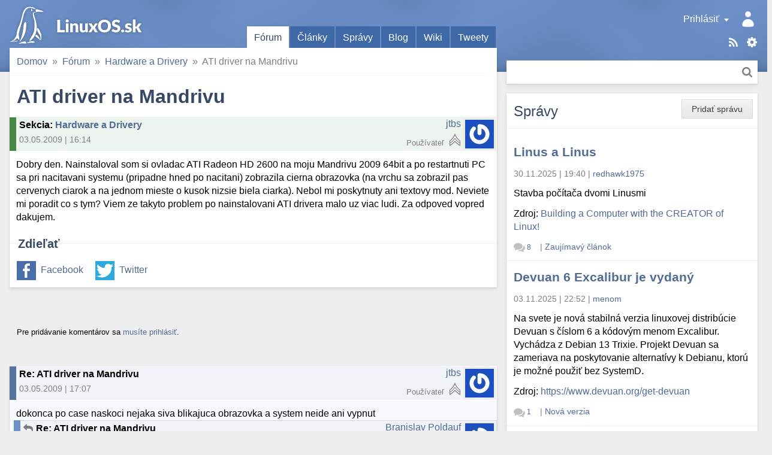

--- FILE ---
content_type: text/html; charset=utf-8
request_url: https://linuxos.sk/forum/16664/
body_size: 10110
content:
<!DOCTYPE html>
<html xmlns="http://www.w3.org/1999/xhtml" lang="sk" xml:lang="sk">
<head>
	<title>ATI driver na Mandrivu</title>
	<meta http-equiv="content-type" content="text/html; charset=utf-8" />
	<meta name="viewport" content="width=device-width, initial-scale=1.0">
	
		<link rel="stylesheet" href="/static/CACHE/css/output.9f41e367a0f8.css" type="text/css">
	
	
	<link rel="shortcut icon" href="/favicon.ico" />
	<link rel="canonical" href="https://linuxos.sk/forum/16664/" />
	<meta property="og:site_name" content="LinuxOS.sk" />
	
	<link rel="alternate" title="Články" href="/clanok/feeds/latest/?include_comments" type="application/rss+xml" />

	<link rel="alternate" title="Fórum" href="/forum/feeds/latest/?include_comments" type="application/rss+xml" />

	<link rel="alternate" title="Správy" href="/spravy/feeds/latest/?include_comments" type="application/rss+xml" />

	<link rel="alternate" title="Blogy" href="/blog/feeds/latest/?include_comments" type="application/rss+xml" />

	<link rel="alternate" title="Diskusné príspevky" href="/komentare/feeds/latest/?include_comments" type="application/rss+xml" />

	<link rel="alternate" title="Desktopy" href="/desktopy/feeds/latest/?include_comments" type="application/rss+xml" />

	<link rel="alternate" title="Tweety" href="/tweety/feeds/latest/?include_comments" type="application/rss+xml" />

	
	<link rel="top" href="/" />
<link rel="search" href="/hladat/" />

	<link rel="author" href="/profil/7077/" />
	

	<!--[if lt IE 9]>
	<script src="//html5shiv.googlecode.com/svn/trunk/html5.js"></script>
	<![endif]-->
	
	
	
	<meta name="description" content="Dobry den. Nainstaloval som si ovladac ATI Radeon HD 2600 na moju Mandrivu 2009 64bit a po restartnuti PC sa pri nacitavani systemu (pripadne hned po nacitani)…" />

	
	
		

 <!-- Schema.org markup for Google+ -->
<meta itemscope="itemscope" itemtype="http://schema.org/Article" />
<meta itemprop="headline" content="ATI driver na Mandrivu" />
<meta itemprop="name" content="ATI driver na Mandrivu" />
<meta itemprop="description" content="Dobry den. Nainstaloval som si ovladac ATI Radeon HD 2600 na moju Mandrivu 2009 64bit a po restartnuti PC sa pri nacitavani systemu (pripadne hned po nacitani) zobrazila cierna obrazovka (na vrchu sa zobrazil pas cervenych ciarok a na jednom mieste o kusok nizsie biela ciarka). Nebol mi poskytnuty …" />
<meta itemprop="image" content="https://linuxos.sk/image/opengraph/31/16664.png" />

<!-- Twitter Card data -->
<meta name="twitter:card" content="summary" />
<meta name="twitter:title" content="ATI driver na Mandrivu" />
<meta name="twitter:description" content="Dobry den. Nainstaloval som si ovladac ATI Radeon HD 2600 na moju Mandrivu 2009 64bit a po restartnuti PC sa pri nacitavani systemu (pripadne hned po nacitani) zobrazila cierna obrazovka (na vrchu sa…" />
<meta name="twitter:image:src" content="https://linuxos.sk/image/opengraph/31/16664.png" />
<!--
<meta name="twitter:site" content="@publisher_handle" />
<meta name="twitter:creator" content="@author_handle" />
-->

<!-- Open Graph data -->
<meta property="og:title" content="ATI driver na Mandrivu" />
<meta property="og:type" content="article" />


<meta property="og:url" content="https://linuxos.sk/forum/16664/" />

<meta property="og:image" content="https://linuxos.sk/image/opengraph/31/16664.png" /><meta property="og:image:width" content="1200" /><meta property="og:image:height" content="630" />
<meta property="og:description" content="Dobry den. Nainstaloval som si ovladac ATI Radeon HD 2600 na moju Mandrivu 2009 64bit a po restartnuti PC sa pri nacitavani systemu (pripadne hned po nacitani) zobrazila cierna obrazovka (na vrchu sa zobrazil pas cervenych ciarok a na jednom mieste o kusok nizsie biela ciarka). Nebol mi poskytnuty …" />

<meta property="article:published_time" content="2009-05-03T16:14:12+02:00" />
<meta property="article:modified_time" content="2009-05-03T16:14:12+02:00" />

<meta property="fb:app_id" content="1442727632541333" />
	

</head>
<body class="">
	

	
		<div id="global_messages">
			
		</div>
	

	<input id="main_menu_toggle_input" type="checkbox">
	<label id="menu_shadow" for="main_menu_toggle_input" class="toggle-menu-action"></label>

	<header>
		<div id="header">
			<div id="logo"><a href="/">LinuxOS.sk</a></div>

			<label id="main_menu_toggle" for="main_menu_toggle_input" class="toggle-menu-action">Menu</label>

			<div id="menu_panel">
				<div class="actions">
					<a href="/sablony/" class="templates">Šablóny</a>
					<div class="touchhover-emul feeds">
						<ul id="rsslinks" class="dropdown menu">
	
		<li><a href="/clanok/feeds/latest/?include_comments" rel="nofollow">Články</a></li>
	
		<li><a href="/forum/feeds/latest/?include_comments" rel="nofollow">Fórum</a></li>
	
		<li><a href="/spravy/feeds/latest/?include_comments" rel="nofollow">Správy</a></li>
	
		<li><a href="/blog/feeds/latest/?include_comments" rel="nofollow">Blogy</a></li>
	
		<li><a href="/komentare/feeds/latest/?include_comments" rel="nofollow">Diskusné príspevky</a></li>
	
		<li><a href="/desktopy/feeds/latest/?include_comments" rel="nofollow">Desktopy</a></li>
	
		<li><a href="/tweety/feeds/latest/?include_comments" rel="nofollow">Tweety</a></li>
	
</ul>
					</div>
					<a href="/hladat/" class="search-link" title="Hľadať">Hľadať</a>
				</div>
				<div id="user_panel" class="touchhover-emul">
					<label id="main_menu_back" for="main_menu_toggle_input" class="toggle-menu-action">Skryť menu</label>
					
	<a class="user notouch" href="/prihlasit/login/?next=/" rel="nofollow">
		Prihlásiť
	</a>
	<ul id="userlinks" class="dropdown menu">
		<li>
			<a href="/prihlasit/login/?next=/" rel="nofollow">Prihlásiť</a>
		</li>
		<li>
			<a href="/prihlasit/signup/" rel="nofollow">Registrovať</a>
		</li>
		<li>
			<a href="/prihlasit/password/reset/" rel="nofollow">Obnovenie hesla</a>
		</li>
	</ul>

				</div>

				<ul id="main_menu" class="tabs">
					
	<li class="active">
		<a href="/forum/prehlad/">Fórum</a>
		
	</li>
	<li>
		<a href="/clanok/">Články</a>
		
	</li>
	<li>
		<a href="/spravy/">Správy</a>
		
	</li>
	<li>
		<a href="/blog/">Blog</a>
		
	</li>
	<li>
		<a href="/wiki/">Wiki</a>
		
	</li>
	<li>
		<a href="/tweety/">Tweety</a>
		
	</li>

				</ul>

				<div id="search_panel" class="search">
					<form method="get" action="/hladat/" class="search btn">
						<div class="search-input">
							<input type="text" name="q"/>
							<button class="btn-search" title="Hľadať">Hľadať</button>
						</div>
					</form>
				</div>
			</div>
		</div>
	</header>

	<div id="main_content">
		<div class="content-module">
			
	
	
	
	
				
				<nav>
	<div id="site_breadcrumbs">
		<ul class="breadcrumb">
			<li class="home"><span class="crumb"><a href="/">Domov<span class="icon"></span></a></span></li><li><span class="crumb"><a href="/forum/prehlad/">Fórum<span class="icon"></span></a></span></li><li><span class="crumb"><a href="/forum/hardware-a-drivery/">Hardware a Drivery<span class="icon"></span></a></span></li><li><span class="crumb">ATI driver na Mandrivu</span></li>
		</ul>
	</div>
</nav>

			


			



<h1>ATI driver na Mandrivu</h1>
<div class="forum-topic">
	
		
		<div class="discussion header vcard topic resolved">
	<div class="comment_info">
		
		
		<span class="subject">
	<strong>Sekcia</strong>: <a href="/forum/hardware-a-drivery/">Hardware a Drivery</a>
</span>
		<span class="info">
			03.05.2009&nbsp;|&nbsp;16:14
			
			
		</span>
	</div>
	<span class="icon">
		
			<img src="//sk.gravatar.com/avatar/876e0b6624923adb0fb90ada1a355f0a/?s=48&amp;default=" class="gravatar photo" alt="Avatar" />
		
	</span>
	<span class="user">
		<span class="user_link"><a class="url fn" href="/profil/7077/" rel="nofollow">jtbs</a></span>
		<span class="user_rating rating_2" title="Body: 10"></span>
		<span class="note distribution">&nbsp;</span>
		<span class="role rank">Používateľ</span>
	</span>
	
		
	
	<div class="clear"></div>
</div>
	
	<div class="topic content">
<div class="text">
	Dobry den. Nainstaloval som si ovladac ATI Radeon HD 2600 na moju Mandrivu 2009 64bit a po restartnuti PC sa pri nacitavani systemu (pripadne hned po nacitani) zobrazila cierna obrazovka (na vrchu sa zobrazil pas cervenych ciarok a na jednom mieste o kusok nizsie biela ciarka). Nebol mi poskytnuty ani textovy mod. Neviete mi poradit co s tym? Viem ze takyto problem po nainstalovani ATI drivera malo uz viac ludi. Za odpoved vopred dakujem.
</div>


</div>
</div>


	
	<div class="social fieldset">
		<div class="legend">Zdieľať</div>
		<div class="content">
			<ul>
				<li class="facebook"><a href="https://www.facebook.com/sharer.php?u=https%3A%2F%2Flinuxos.sk%2Fforum%2F16664%2F" rel="nofollow">Facebook</a></li>
				<li class="twitter"><a href="https://twitter.com/share?url=https%3A%2F%2Flinuxos.sk%2Fforum%2F16664%2F&amp;text=ATI%20driver%20na%20Mandrivu&amp;via=LinuxOS_sk&amp;hashtags=LinuxOSsk" rel="nofollow">Twitter</a></li>
			</ul>
		</div>
	</div>



		</div>

		<div class="discussion-block">
			


<div class="module comments">
	<a id="comments" href="#"></a>
	<div class="links top">
		
		<div class="btn-group">
			
				
					<p><small>Pre pridávanie komentárov sa <a href="/prihlasit/login/">musíte prihlásiť</a>.</small></p>
				
			

			
		</div>
		
		
	</div>
	
		<div class="comments_tree">

	<ul class="comment_thread thread_0"><li class="comment">
	<div class="comment-container">



</div>
	

	<ul class="comment_thread thread_1"><li class="comment">
	<div class="comment-container">



	
	
	
	<div class="discussion header vcard entry ">
	<div class="comment_info">
		
	

		<span class="subject">
	Re: ATI driver na Mandrivu
	<a class="headerlink" href="#link_159313"></a><a id="link_159313" class="comment_link" href="#"></a>
</span>
		<span class="info">
			03.05.2009&nbsp;|&nbsp;17:07
			
			
		</span>
	</div>
	<span class="icon">
		
			<img src="//sk.gravatar.com/avatar/876e0b6624923adb0fb90ada1a355f0a/?s=48&amp;default=" class="gravatar photo" alt="Avatar" />
		
	</span>
	<span class="user">
		<span class="user_link"><a class="url fn" href="/profil/7077/" rel="nofollow">jtbs</a></span>
		<span class="user_rating rating_2" title="Body: 10"></span>
		<span class="note distribution">&nbsp;</span>
		<span class="role rank">Používateľ</span>
	</span>
	
		
	
	<div class="clear"></div>
</div>








<div class="discussion content">
	
		<div class="text">
		dokonca po case naskoci nejaka siva blikajuca obrazovka a system neide ani vypnut
		</div>
		
	
</div>

	<div class="links">
		
		
		
	</div>

<div class="clear"></div>


</div>
	

	<ul class="comment_thread thread_2"><li class="comment">
	<div class="comment-container">



	
	
	
	<div class="discussion header vcard entry ">
	<div class="comment_info">
		
	
		<a class="parent-link" href="#link_159313"></a>
	

		<span class="subject">
	Re: ATI driver na Mandrivu
	<a class="headerlink" href="#link_159314"></a><a id="link_159314" class="comment_link" href="#"></a>
</span>
		<span class="info">
			03.05.2009&nbsp;|&nbsp;17:18
			
			
		</span>
	</div>
	<span class="icon">
		
			<img src="//sk.gravatar.com/avatar/436700800a44217301f1946e76ded952/?s=48&amp;default=" class="gravatar photo" alt="Avatar" />
		
	</span>
	<span class="user">
		<span class="user_link"><a class="url fn" href="/profil/2797/" rel="nofollow">Branislav Poldauf</a></span>
		<span class="user_rating rating_5" title="Body: 4273"></span>
		<span class="note distribution">Manjaro, Debian stable&nbsp;</span>
		<span class="role rank">Používateľ</span>
	</span>
	
		
	
	<div class="clear"></div>
</div>








<div class="discussion content">
	
		<div class="text">
		no skus ist do single user modu a odstranit/nahradit ten driver<br />
<br />
nepouzivas nahodou 2 monitory ??
		</div>
		
			<div class="signature">
				Linux: the operating system with a CLUE... Command Line User Environment 
			</div>
		
	
</div>

	<div class="links">
		
		
		
	</div>

<div class="clear"></div>


</div>
	

	<ul class="comment_thread thread_3"><li class="comment">
	<div class="comment-container">



	
	
	
	<div class="discussion header vcard entry ">
	<div class="comment_info">
		
	
		<a class="parent-link" href="#link_159314"></a>
	

		<span class="subject">
	Re: ATI driver na Mandrivu
	<a class="headerlink" href="#link_159315"></a><a id="link_159315" class="comment_link" href="#"></a>
</span>
		<span class="info">
			03.05.2009&nbsp;|&nbsp;17:29
			
			
		</span>
	</div>
	<span class="icon">
		
			<img src="//sk.gravatar.com/avatar/876e0b6624923adb0fb90ada1a355f0a/?s=48&amp;default=" class="gravatar photo" alt="Avatar" />
		
	</span>
	<span class="user">
		<span class="user_link"><a class="url fn" href="/profil/7077/" rel="nofollow">jtbs</a></span>
		<span class="user_rating rating_2" title="Body: 10"></span>
		<span class="note distribution">&nbsp;</span>
		<span class="role rank">Používateľ</span>
	</span>
	
		
	
	<div class="clear"></div>
</div>








<div class="discussion content">
	
		<div class="text">
		Nie, pouzivam iba jeden monitor. Do linuxu moc nevidim tak: Single user mode je ten bezpecny mod? Lebo aj ten som uz skusal a bolo to to iste
		</div>
		
	
</div>

	<div class="links">
		
		
		
	</div>

<div class="clear"></div>


</div>
	

	<ul class="comment_thread thread_4"><li class="comment">
	<div class="comment-container">



	
	
	
	<div class="discussion header vcard entry ">
	<div class="comment_info">
		
	
		<a class="parent-link" href="#link_159315"></a>
	

		<span class="subject">
	Re: ATI driver na Mandrivu
	<a class="headerlink" href="#link_159316"></a><a id="link_159316" class="comment_link" href="#"></a>
</span>
		<span class="info">
			03.05.2009&nbsp;|&nbsp;17:33
			
			
		</span>
	</div>
	<span class="icon">
		
			<img src="//sk.gravatar.com/avatar/436700800a44217301f1946e76ded952/?s=48&amp;default=" class="gravatar photo" alt="Avatar" />
		
	</span>
	<span class="user">
		<span class="user_link"><a class="url fn" href="/profil/2797/" rel="nofollow">Branislav Poldauf</a></span>
		<span class="user_rating rating_5" title="Body: 4273"></span>
		<span class="note distribution">Manjaro, Debian stable&nbsp;</span>
		<span class="role rank">Používateľ</span>
	</span>
	
		
	
	<div class="clear"></div>
</div>








<div class="discussion content">
	
		<div class="text">
		este by ti mohlo pomoct upravit xorg.conf (/etc/X11/xorg.conf)<br />
<br />
nabootuj z live cd a primountuj si disk s mandrivou ako root (prikazom chroot, postup najdes tu v databaze znalosti v casti obnova zavadzaca GRUB) a potom uprav ten xorg<br />
<br />
posladna moznost zalohuj si pomocou live cd adresar /HOME a preinstaluj<br />
<br />
odporucam najprv pokusit sa zachranit to - vselico sa naucis a pochopis
		</div>
		
			<div class="signature">
				Linux: the operating system with a CLUE... Command Line User Environment 
			</div>
		
	
</div>

	<div class="links">
		
		
		
	</div>

<div class="clear"></div>


</div>
	

	<ul class="comment_thread thread_5"><li class="comment">
	<div class="comment-container">



	
	
	
	<div class="discussion header vcard entry ">
	<div class="comment_info">
		
	
		<a class="parent-link" href="#link_159316"></a>
	

		<span class="subject">
	Re: ATI driver na Mandrivu
	<a class="headerlink" href="#link_159317"></a><a id="link_159317" class="comment_link" href="#"></a>
</span>
		<span class="info">
			03.05.2009&nbsp;|&nbsp;17:42
			
			
		</span>
	</div>
	<span class="icon">
		
			<img src="//sk.gravatar.com/avatar/876e0b6624923adb0fb90ada1a355f0a/?s=48&amp;default=" class="gravatar photo" alt="Avatar" />
		
	</span>
	<span class="user">
		<span class="user_link"><a class="url fn" href="/profil/7077/" rel="nofollow">jtbs</a></span>
		<span class="user_rating rating_2" title="Body: 10"></span>
		<span class="note distribution">&nbsp;</span>
		<span class="role rank">Používateľ</span>
	</span>
	
		
	
	<div class="clear"></div>
</div>








<div class="discussion content">
	
		<div class="text">
		1. netusim co a ako mam upravit (este by ti mohlo pomoct upravit xorg.conf (/etc/X11/xorg.conf))<br />
2. Linux je na novo instalovany, cize strata dat by nebola ziadna, nejaka oprava z DVD by bola najjednoduchsia..teda ak sa to da<br />
3. ovladac je urceny pre 64 bit linux, presne na moju ATI, cize si moc nepomozem lebo by som rad s tymto ovladacom pracoval, dovod je ten ze ovladac ktory mi ponuka Linux mi akosi nepodporuje 3D-cize Compiz.
		</div>
		
	
</div>

	<div class="links">
		
		
		
	</div>

<div class="clear"></div>


</div>
	</li></ul></li></ul>

	</li><li class="comment">
	<div class="comment-container">



	
	
	
	<div class="discussion header vcard entry ">
	<div class="comment_info">
		
	
		<a class="parent-link" href="#link_159314"></a>
	

		<span class="subject">
	Re: ATI driver na Mandrivu
	<a class="headerlink" href="#link_159318"></a><a id="link_159318" class="comment_link" href="#"></a>
</span>
		<span class="info">
			03.05.2009&nbsp;|&nbsp;20:44
			
			
		</span>
	</div>
	<span class="icon">
		
			<img src="//sk.gravatar.com/avatar/876e0b6624923adb0fb90ada1a355f0a/?s=48&amp;default=" class="gravatar photo" alt="Avatar" />
		
	</span>
	<span class="user">
		<span class="user_link"><a class="url fn" href="/profil/7077/" rel="nofollow">jtbs</a></span>
		<span class="user_rating rating_2" title="Body: 10"></span>
		<span class="note distribution">&nbsp;</span>
		<span class="role rank">Používateľ</span>
	</span>
	
		
	
	<div class="clear"></div>
</div>








<div class="discussion content">
	
		<div class="text">
		tak som preinstaloval linux a pokusil som sa nastavit ATI ovladac, ktory som mal implicidne nastaveny. Lenze po odhlaseni mi vypisalu chybu tusim v xorg. Tak som sa po restarte dostal do Single user modu ako si mi pisal. Ale ako mam zmenit nastavenie ovladaca? Konkretne prikazy, pripadne odkas na vyrisenu diskusiu tohto typu. dakujem
		</div>
		
	
</div>

	<div class="links">
		
		
		
	</div>

<div class="clear"></div>


</div>
	

	<ul class="comment_thread thread_4"><li class="comment">
	<div class="comment-container">



	
	
	
	<div class="discussion header entry ">
	<div class="comment_info">
		
	
		<a class="parent-link" href="#link_159318"></a>
	

		<span class="subject">
	Re: ATI driver na Mandrivu
	<a class="headerlink" href="#link_159319"></a><a id="link_159319" class="comment_link" href="#"></a>
</span>
		<span class="info">
			03.05.2009&nbsp;|&nbsp;23:49
			
			
		</span>
	</div>
	<span class="icon">
		
			
		
	</span>
	<span class="user">
		<span class="user_link">skywaker</span>
		<span class="user_rating rating_0"></span>
		<span class="note distribution">&nbsp;</span>
		<span class="role rank">Návštevník</span>
	</span>
	
		
	
	<div class="clear"></div>
</div>








<div class="discussion content">
	
		<div class="text">
		ja mam ATi 2400 HD 256mb Pro a robi mi to iste a nie len v mandrive.. radeonhd ide v pohode ale Fglrx ktory umoznuje aj 3d je len cierna obrazovka... podla mna problem je v Xorg. preto ak chces dostat do normalu musis odstranit fglrx-kernel a tiez fglrx-xorg.. potom by to malo ist.. 
		</div>
		
	
</div>

	<div class="links">
		
		
		
	</div>

<div class="clear"></div>


</div>
	

	<ul class="comment_thread thread_5"><li class="comment">
	<div class="comment-container">



	
	
	
	<div class="discussion header vcard entry ">
	<div class="comment_info">
		
	
		<a class="parent-link" href="#link_159319"></a>
	

		<span class="subject">
	Re: ATI driver na Mandrivu
	<a class="headerlink" href="#link_159320"></a><a id="link_159320" class="comment_link" href="#"></a>
</span>
		<span class="info">
			04.05.2009&nbsp;|&nbsp;00:18
			
			
		</span>
	</div>
	<span class="icon">
		
			<img src="//sk.gravatar.com/avatar/876e0b6624923adb0fb90ada1a355f0a/?s=48&amp;default=" class="gravatar photo" alt="Avatar" />
		
	</span>
	<span class="user">
		<span class="user_link"><a class="url fn" href="/profil/7077/" rel="nofollow">jtbs</a></span>
		<span class="user_rating rating_2" title="Body: 10"></span>
		<span class="note distribution">&nbsp;</span>
		<span class="role rank">Používateľ</span>
	</span>
	
		
	
	<div class="clear"></div>
</div>








<div class="discussion content">
	
		<div class="text">
		uz to mam, dostal som sa spat do normalu ale aj tak sa mi to nepaci. Pise mi ze moja graficka podporuje 3D efekty a pritom opak je pravdou.<br />
Mal som uz Mandrivu 2007 s prostredim KDE ale tam mi neustale preblikovala obrazovka pri Fullscreen aplikaciach, ale zas 3D efekty isli.<br />
Teras na Manrive 2009 som vyskusal GNOME a tentokrat neidu ani len 3D efekty. Pravda ze fullscreen aplikacie som tu este neskusal a trocha sa toho bojim.<br />
Rad by som to 3D rozbehal ale co brazdim fora tak bieda
		</div>
		
	
</div>

	<div class="links">
		
		
		
	</div>

<div class="clear"></div>


</div>
	

	<ul class="comment_thread thread_6"><li class="comment">
	<div class="comment-container">



	
	
	
	<div class="discussion header entry ">
	<div class="comment_info">
		
	
		<a class="parent-link" href="#link_159320"></a>
	

		<span class="subject">
	Re: ATI driver na Mandrivu
	<a class="headerlink" href="#link_159321"></a><a id="link_159321" class="comment_link" href="#"></a>
</span>
		<span class="info">
			04.05.2009&nbsp;|&nbsp;20:50
			
			
		</span>
	</div>
	<span class="icon">
		
			
		
	</span>
	<span class="user">
		<span class="user_link">skywaker</span>
		<span class="user_rating rating_0"></span>
		<span class="note distribution">&nbsp;</span>
		<span class="role rank">Návštevník</span>
	</span>
	
		
	
	<div class="clear"></div>
</div>








<div class="discussion content">
	
		<div class="text">
		ja som uz zacal tento problem riesit!!! uz mam vyhliadnutu v obchode u nas NVIDIU.
		</div>
		
	
</div>

	<div class="links">
		
		
		
	</div>

<div class="clear"></div>


</div>
	

	<ul class="comment_thread thread_7"><li class="comment">
	<div class="comment-container">



	
	
	
	<div class="discussion header vcard entry ">
	<div class="comment_info">
		
	
		<a class="parent-link" href="#link_159321"></a>
	

		<span class="subject">
	Re: ATI driver na Mandrivu
	<a class="headerlink" href="#link_159322"></a><a id="link_159322" class="comment_link" href="#"></a>
</span>
		<span class="info">
			04.05.2009&nbsp;|&nbsp;21:54
			
			
		</span>
	</div>
	<span class="icon">
		
			<img src="//sk.gravatar.com/avatar/876e0b6624923adb0fb90ada1a355f0a/?s=48&amp;default=" class="gravatar photo" alt="Avatar" />
		
	</span>
	<span class="user">
		<span class="user_link"><a class="url fn" href="/profil/7077/" rel="nofollow">jtbs</a></span>
		<span class="user_rating rating_2" title="Body: 10"></span>
		<span class="note distribution">&nbsp;</span>
		<span class="role rank">Používateľ</span>
	</span>
	
		
	
	<div class="clear"></div>
</div>








<div class="discussion content">
	
		<div class="text">
		ak mi tu nvidiu napchas do notasa tak si tiez kupim ;) :DDD<br />
...uvazujem ze vyskusam KDE namiesto GNOME, mozno tam je pes zakopany
		</div>
		
	
</div>

	<div class="links">
		
		
		
	</div>

<div class="clear"></div>


</div>
	

	<ul class="comment_thread thread_8"><li class="comment">
	<div class="comment-container">



	
	
	
	<div class="discussion header vcard entry ">
	<div class="comment_info">
		
	
		<a class="parent-link" href="#link_159322"></a>
	

		<span class="subject">
	Re: ATI driver na Mandrivu
	<a class="headerlink" href="#link_159323"></a><a id="link_159323" class="comment_link" href="#"></a>
</span>
		<span class="info">
			04.05.2009&nbsp;|&nbsp;23:41
			
			
		</span>
	</div>
	<span class="icon">
		
			<img src="//sk.gravatar.com/avatar/a4b1934ee149bcb1afe54f52d1cf19bf/?s=48&amp;default=" class="gravatar photo" alt="Avatar" />
		
	</span>
	<span class="user">
		<span class="user_link"><a class="url fn" href="/profil/6811/" rel="nofollow">Miloš</a></span>
		<span class="user_rating rating_3" title="Body: 390"></span>
		<span class="note distribution">Linux Mint, Ubuntu studio&nbsp;</span>
		<span class="role rank">Používateľ</span>
	</span>
	
		
	
	<div class="clear"></div>
</div>








<div class="discussion content">
	
		<div class="text">
		To mas UPLNE jedno ci mas KDE ci GNOME to stym nema nic spolocne. KDE a GNOME je len spravca okiena a nie graficky server.<br />
<br />
A navise je ich este vela inych ako GNOME a KDE....dost vela podobnych
		</div>
		
			<div class="signature">
				http://necyklopedia.wikia.com/wiki/Linux
			</div>
		
	
</div>

	<div class="links">
		
		
		
	</div>

<div class="clear"></div>


</div>
	

	<ul class="comment_thread thread_9"><li class="comment">
	<div class="comment-container">



	
	
	
	<div class="discussion header vcard entry ">
	<div class="comment_info">
		
	
		<a class="parent-link" href="#link_159323"></a>
	

		<span class="subject">
	Re: ATI driver na Mandrivu
	<a class="headerlink" href="#link_159324"></a><a id="link_159324" class="comment_link" href="#"></a>
</span>
		<span class="info">
			05.05.2009&nbsp;|&nbsp;00:09
			
			
		</span>
	</div>
	<span class="icon">
		
			<img src="//sk.gravatar.com/avatar/876e0b6624923adb0fb90ada1a355f0a/?s=48&amp;default=" class="gravatar photo" alt="Avatar" />
		
	</span>
	<span class="user">
		<span class="user_link"><a class="url fn" href="/profil/7077/" rel="nofollow">jtbs</a></span>
		<span class="user_rating rating_2" title="Body: 10"></span>
		<span class="note distribution">&nbsp;</span>
		<span class="role rank">Používateľ</span>
	</span>
	
		
	
	<div class="clear"></div>
</div>








<div class="discussion content">
	
		<div class="text">
		viem ze je to spravca okien ale ci nema vplyv tak to neviem. Na Mandrive 07 mi 3D islo v poho a na 09 nie, pripadne uz mam zvolene 3D ale nemam ziadne Compiz nastavenia a same negativne zmeny
		</div>
		
	
</div>

	<div class="links">
		
		
		
	</div>

<div class="clear"></div>


</div>
	

	<ul class="comment_thread thread_10"><li class="comment">
	<div class="comment-container">



	
	
	
	<div class="discussion header entry ">
	<div class="comment_info">
		
	
		<a class="parent-link" href="#link_159324"></a>
	

		<span class="subject">
	Re: ATI driver na Mandrivu
	<a class="headerlink" href="#link_159325"></a><a id="link_159325" class="comment_link" href="#"></a>
</span>
		<span class="info">
			11.05.2009&nbsp;|&nbsp;23:45
			
			
		</span>
	</div>
	<span class="icon">
		
			
		
	</span>
	<span class="user">
		<span class="user_link">skywaker</span>
		<span class="user_rating rating_0"></span>
		<span class="note distribution">&nbsp;</span>
		<span class="role rank">Návštevník</span>
	</span>
	
		
	
	<div class="clear"></div>
</div>








<div class="discussion content">
	
		<div class="text">
		KDE4 ktore teraz fici je strasne nenazrane preto mnohí na neho nadavaju. preto tym nic nevyriesis. skus XFCE4.6 to ma mensie naroky aj ked niektory vravia ze to nie je pravda ale pravdou je ze xfce je na tom lepsie nez gnome a kde. skus si stiahnut Zenwalk linux alebo xubuntu a debian s xfce....  debian s xfce je rychlejsi nez xubuntu ale ma starsie xfce 4.4
		</div>
		
	
</div>

	<div class="links">
		
		
		
	</div>

<div class="clear"></div>


</div>
	

	<ul class="comment_thread thread_11"><li class="comment">
	<div class="comment-container">



	
	
	
	<div class="discussion header vcard entry ">
	<div class="comment_info">
		
	
		<a class="parent-link" href="#link_159325"></a>
	

		<span class="subject">
	Re: ATI driver na Mandrivu
	<a class="headerlink" href="#link_159326"></a><a id="link_159326" class="comment_link" href="#"></a>
</span>
		<span class="info">
			19.05.2009&nbsp;|&nbsp;02:59
			
			
		</span>
	</div>
	<span class="icon">
		
			<img src="//sk.gravatar.com/avatar/876e0b6624923adb0fb90ada1a355f0a/?s=48&amp;default=" class="gravatar photo" alt="Avatar" />
		
	</span>
	<span class="user">
		<span class="user_link"><a class="url fn" href="/profil/7077/" rel="nofollow">jtbs</a></span>
		<span class="user_rating rating_2" title="Body: 10"></span>
		<span class="note distribution">&nbsp;</span>
		<span class="role rank">Používateľ</span>
	</span>
	
		
	
	<div class="clear"></div>
</div>








<div class="discussion content">
	
		<div class="text">
		nad XFCE som uvazoval ale neviem ci to vyriesi moj problem. Zatial mam novinku-vadny HW, budto CPU alebo GPU..., ked bude cas tak sa s tym pohram. V case matury urcite nie :D
		</div>
		
	
</div>

	<div class="links">
		
		
		
	</div>

<div class="clear"></div>


</div>
	</li></ul></li></ul></li></ul></li></ul></li></ul></li></ul></li></ul></li></ul></li></ul></li></ul></li></ul></li></ul>

</div>
		
	
	<div class="clear"></div>
</div>

		</div>
	</div>

	<div id="sidebar_1">
		
			<div class="module news">
				
					<ul class="object-tools">
						<li class="btn"><span class="wrap"><a href="/spravy/pridat/" class="text">Pridať správu</a></span></li>
					</ul>
				
				<h2 class="block-title">
					Správy
				</h2>
				

	
	<div class="module-row">
		<h3><a href="/spravy/detail/linus-a-linus/">Linus a Linus</a></h3>
		<div class="info">
			<span class="time">30.11.2025&nbsp;|&nbsp;19:40</span> |
			<span class="user"><a class="url fn" href="/profil/44371/" rel="nofollow">redhawk1975</a></span>
		</div>
		
		<p>Stavba počítača dvomi Linusmi</p>
		
			
	<p>
		Zdroj:
		
			<a href="https://www.youtube.com/watch?v=mfv0V1SxbNA" rel="nofollow">Building a Computer with the CREATOR of Linux!</a>
		
	</p>

		
		<div class="info bottom">
			<span class="comments">
				<span class="comments-stats">
	
		<a href="/spravy/detail/linus-a-linus/#comments"><span class="count">8</span><span class="text name"> komentárov</span></a>
	
</span>
			</span> |
			<span class="category"><a href="/spravy/kategoria/zaujimavy-clanok/">Zaujímavý článok</a></span>
		</div>
	</div>

	
	<div class="module-row">
		<h3><a href="/spravy/detail/devuan-6-excalibur-je-vydany/">Devuan 6 Excalibur je vydaný</a></h3>
		<div class="info">
			<span class="time">03.11.2025&nbsp;|&nbsp;22:52</span> |
			<span class="user"><a class="url fn" href="/profil/22395/" rel="nofollow">menom</a></span>
		</div>
		
		<p>Na svete je nová stabilná verzia linuxovej distribúcie Devuan s číslom 6 a kódovým menom Excalibur. Vychádza z Debian 13 Trixie. Projekt Devuan sa zameriava na poskytovanie alternatívy k Debianu, ktorú je možné použiť bez SystemD.</p>
		
			
	<p>
		Zdroj:
		
			<a href="https://www.devuan.org/get-devuan" rel="nofollow">https://www.devuan.org/get-devuan</a>
		
	</p>

		
		<div class="info bottom">
			<span class="comments">
				<span class="comments-stats">
	
		<a href="/spravy/detail/devuan-6-excalibur-je-vydany/#comments"><span class="count">1</span><span class="text name"> komentár</span></a>
	
</span>
			</span> |
			<span class="category"><a href="/spravy/kategoria/nova-verzia/">Nová verzia</a></span>
		</div>
	</div>

	
	<div class="module-row">
		<h3><a href="/spravy/detail/mx-25-infinity-beta-1/">MX-25 “Infinity” beta 1</a></h3>
		<div class="info">
			<span class="time">22.09.2025&nbsp;|&nbsp;08:40</span> |
			<span class="user"><a class="url fn" href="/profil/44371/" rel="nofollow">redhawk1975</a></span>
		</div>
		
		<p>Ludia okolo MX linuxu uvolnili na testovanie prvé ISO MX linuxu postavené na Debian 13.</p>
		
			
	<p>
		Zdroj:
		
			<a href="https://mxlinux.org/blog/mx-25-infinity-beta-1-isos-now-available-for-testing-purposes/" rel="nofollow">MX linux</a>
		
	</p>

		
		<div class="info bottom">
			<span class="comments">
				<span class="comments-stats">
	
		<a href="/spravy/detail/mx-25-infinity-beta-1/#comments"><span class="count">2</span><span class="text name"> komentáre</span></a>
	
</span>
			</span> |
			<span class="category"><a href="/spravy/kategoria/nova-verzia/">Nová verzia</a></span>
		</div>
	</div>

	
	<div class="module-row">
		<h3><a href="/spravy/detail/q4os-61-andromeda/">Q4OS 6.1 &#34;Andromeda&#34;</a></h3>
		<div class="info">
			<span class="time">12.09.2025&nbsp;|&nbsp;22:07</span> |
			<span class="user"><a class="url fn" href="/profil/1761/" rel="nofollow">Pavel</a></span>
		</div>
		
		<p>Bola vydaná nová verzia distribúcie <a href="https://q4os.org/downloads1.html">Q4OS</a> 6.1 "Andromeda", ktorá vychádza z Debianu 13.1 Trixie s desktopom Plasma alebo Trinity. Bude k dispozícii len pre 64 bit architektúru, pre 32 bit sa odporúča staršia verzia Q4OS 5 "Aquarius".</p>
		
			
	<p>
		Zdroj:
		
			<a href="https://distrowatch.com/?newsid=12552" rel="nofollow">DistroWatch.com</a>
		
	</p>

		
		<div class="info bottom">
			<span class="comments">
				<span class="comments-stats">
	
		<a href="/spravy/detail/q4os-61-andromeda/#comments"><span class="count">6</span><span class="text name"> komentárov</span></a>
	
</span>
			</span> |
			<span class="category"><a href="/spravy/kategoria/nova-verzia/">Nová verzia</a></span>
		</div>
	</div>

	
	<div class="module-row">
		<h3><a href="/spravy/detail/debian-131-trixie/">Debian 13.1 Trixie</a></h3>
		<div class="info">
			<span class="time">08.09.2025&nbsp;|&nbsp;09:01</span> |
			<span class="user"><a class="url fn" href="/profil/44371/" rel="nofollow">redhawk1975</a></span>
		</div>
		
		<p>Po mesiaci od vydania Debian 13 vyšla nová verzia 13.1.</p><p>Debian 13.1 Trixie opravuje 71 chýb a pridáva 16 bezpečnostných aktualizácií.</p>
		
			
	<p>
		Zdroj:
		
			<a href="https://www.debian.org/News/2025/20250906" rel="nofollow">Debian</a>
		
	</p>

		
		<div class="info bottom">
			<span class="comments">
				<span class="comments-stats empty">
	
		<a href="/spravy/detail/debian-131-trixie/#comments"><span class="text">Žiadne komentáre</span></a>
	
</span>
			</span> |
			<span class="category"><a href="/spravy/kategoria/nova-verzia/">Nová verzia</a></span>
		</div>
	</div>

	
	<div class="module-row">
		<h3><a href="/spravy/detail/pouzivanie-linuxu-na-desktopoch-dosiahlo-v-us/">Používanie Linuxu na desktopoch dosiahlo v USA rekordnú úroveň.</a></h3>
		<div class="info">
			<span class="time">21.07.2025&nbsp;|&nbsp;19:40</span> |
			<span class="user"><a class="url fn" href="/profil/43540/" rel="nofollow">Balin50</a></span>
		</div>
		
		<p>Linux prvýkrát v histórii prekročil 5 % podiel na trhu s desktopovými počítačmi v USA . Podľa globálnych štatistík spoločnosti StatCounter za jún 2025 má Linux teraz 5,04 % podiel na trhu s desktopovými počítačmi, čím prekonal kategóriu „ Neznámy “, ktorá predstavuje 4,76 %.</p>
		
			
	<p>
		Zdroj:
		
			<a href="https://news.itsfoss.com/linux-desktop-usage-usa/" rel="nofollow">https://news.itsfoss.com/linux-desktop-usage-usa/</a>
		
	</p>

		
		<div class="info bottom">
			<span class="comments">
				<span class="comments-stats">
	
		<a href="/spravy/detail/pouzivanie-linuxu-na-desktopoch-dosiahlo-v-us/#comments"><span class="count">2</span><span class="text name"> komentáre</span></a>
	
</span>
			</span> |
			<span class="category"><a href="/spravy/kategoria/it-novinky/">IT novinky</a></span>
		</div>
	</div>

	
	<div class="module-row">
		<h3><a href="/spravy/detail/o-konferencii-13-rocnik-konferencie-ossconf/">O konferencii 13. ročník konferencie OSSConf</a></h3>
		<div class="info">
			<span class="time">26.06.2025&nbsp;|&nbsp;16:50</span> |
			<span class="user"><a class="url fn" href="/profil/424/" rel="nofollow">Miroslav Bendík</a></span>
		</div>
		
			<div class="info">
				Dátum udalosti: <span class="time">01.07.2025</span>
			</div>
		
		<p>V dňoch 1. – 3. júla 2025 sa na Žilinskej univerzite uskutoční 13. ročník konferencie OSSConf. Na webe je zverejnený <a href="https://ossconf.fri.uniza.sk/program-konference/">program konferencie</a> ako aj <a href="https://frcatel.fri.uniza.sk/users/beerb/OssConf2025/zbornik2025-prac.pdf">zborník</a>.</p>
		
			
	<p>
		Zdroj:
		
			<a href="https://ossconf.fri.uniza.sk/program-konference/" rel="nofollow">ossconf.fri.uniza.sk</a>
		
	</p>

		
		<div class="info bottom">
			<span class="comments">
				<span class="comments-stats empty">
	
		<a href="/spravy/detail/o-konferencii-13-rocnik-konferencie-ossconf/#comments"><span class="text">Žiadne komentáre</span></a>
	
</span>
			</span> |
			<span class="category"><a href="/spravy/kategoria/komunita/">Komunita</a></span>
		</div>
	</div>

	
	<div class="module-row">
		<h3><a href="/spravy/detail/google-prave-daroval-linux-foundation-umelu-i/">Google práve daroval Linux Foundation umelú inteligenciu</a></h3>
		<div class="info">
			<span class="time">26.06.2025&nbsp;|&nbsp;11:37</span> |
			<span class="user"><a class="url fn" href="/profil/43540/" rel="nofollow">Balin50</a></span>
		</div>
		
		<p>Spoločnosť Google daruje protokol A2A nadácii Linux Foundation.</p>

<p>V apríli 2025 spoločnosť Google spustila protokol Agent2Agent (A2A), otvorený štandard navrhnutý tak, aby umožňoval bezpečnú a inteligentnú komunikáciu medzi autonómnymi agentmi s umelou inteligenciou.</p>

<p>O niekoľko mesiacov neskôr spoločnosť Google darovala A2A nadácii Linux Foundation, ktorá v spolupráci so spoločnosťami AWS, Cisco, Google, Microsoft, Salesforce, SAP a ServiceNow vytvorila projekt Agent2Agent .</p>



<p>Ďalšie info</p>
		
			
	<p>
		Zdroj:
		
			<a href="https://news.itsfoss.com/linux-foundation-agent2agent-protocol/" rel="nofollow">IT&#39;s FOSS</a>
		
	</p>

		
		<div class="info bottom">
			<span class="comments">
				<span class="comments-stats">
	
		<a href="/spravy/detail/google-prave-daroval-linux-foundation-umelu-i/#comments"><span class="count">1</span><span class="text name"> komentár</span></a>
	
</span>
			</span> |
			<span class="category"><a href="/spravy/kategoria/it-novinky/">IT novinky</a></span>
		</div>
	</div>

	
	<div class="module-row">
		<h3><a href="/spravy/detail/firefox-138-nova-funkcia-tabgroups/">Firefox 138 - nová funkcia TabGroups</a></h3>
		<div class="info">
			<span class="time">01.05.2025&nbsp;|&nbsp;11:16</span> |
			<span class="user"><a class="url fn" href="/profil/43887/" rel="nofollow">kamowski</a></span>
		</div>
		
		<p>Čo robiť, ak mi TabGroups nefunguje, aj keď som už aktualizoval na FF 138?</p>
		
			
	<p>
		Zdroj:
		
			
				<a href="https://www.mozilla.org/en-US/firefox/138.0/releasenotes/" rel="nofollow">https://www.mozilla.org/en-US/firefox/138.0/releasenotes/</a>
			
		
	</p>

		
		<div class="info bottom">
			<span class="comments">
				<span class="comments-stats">
	
		<a href="/spravy/detail/firefox-138-nova-funkcia-tabgroups/#comments"><span class="count">1</span><span class="text name"> komentár</span></a>
	
</span>
			</span> |
			<span class="category"><a href="/spravy/kategoria/novinky/">Novinky</a></span>
		</div>
	</div>

	
	<div class="module-row">
		<h3><a href="/spravy/detail/video-ako-sa-vyraba-thermal-grizzly-pasta/">VIdeo ako sa vyrába Thermal Grizzly pasta</a></h3>
		<div class="info">
			<span class="time">29.04.2025&nbsp;|&nbsp;21:41</span> |
			<span class="user"><a class="url fn" href="/profil/44371/" rel="nofollow">redhawk1975</a></span>
		</div>
		
		<p>video sa venuje rozdielom v teplovodivých pastách, ako sa teplovodivá pasta vyrába, dobrým a zlým tepelnoizolačným materiálom a ďalším témam, a to všetko o chladení procesorov a grafických kariet.</p>
		
			
	<p>
		Zdroj:
		
			<a href="https://www.youtube.com/watch?v=HsIk_mMrt2w" rel="nofollow">Gamer Nexus</a>
		
	</p>

		
		<div class="info bottom">
			<span class="comments">
				<span class="comments-stats empty">
	
		<a href="/spravy/detail/video-ako-sa-vyraba-thermal-grizzly-pasta/#comments"><span class="text">Žiadne komentáre</span></a>
	
</span>
			</span> |
			<span class="category"><a href="/spravy/kategoria/zaujimavy-clanok/">Zaujímavý článok</a></span>
		</div>
	</div>

				<div class="module-links bottom">
					<a href="/spravy/" class="next">Ďalšie</a>
				</div>
				
				<div class="module-links bottom">
					<a href="/spravy/udalosti/" class="next">Všetky udalosti</a>
				</div>
				
					<div class="submit-row">
						<div class="positive">
							<div class="btn"><span class="wrap"><a class="text" href="/spravy/pridat/">Pridať správu</a></span></div>
						</div>
					</div>
				
			</div>
		
	</div>

	<div id="sidebar_2">
		
			<div id="module_block_polls" class="module polls">
				<h2 class="block-title">Anketa</h2>
				<div class="module-row">
					
					

	<h3><a href="/ankety/detail/stretli-ste-sa-s-open-source-strategiou-bitka/">Stretli ste sa s open-source stratégiou Bitka o Wesnoth?</a></h3>

	<div class="poll">
		<form action="/ankety/post/154/" method="post" id="polls-form">
			<input type='hidden' name='csrfmiddlewaretoken' value='ZqVFEf8XtWbEQyZZtSbgKTOSdpDl7sZ83xTDvPuPfWA0QQiilI10ggTREiAHxXsB' />
			
			
<div class="module-row">
	<label>
		
			
				<input type="radio" name="choice" value="736" />
			
		
		Áno, hral som alebo hrávam
	</label>
	<div class="progress">
		<div class="bar" style="width: 39%">
			39 %
		</div>
	</div>
</div>

<div class="module-row">
	<label>
		
			
				<input type="radio" name="choice" value="737" />
			
		
		Nie, nestretol som sa
	</label>
	<div class="progress">
		<div class="bar" style="width: 39%">
			39 %
		</div>
	</div>
</div>

<div class="module-row">
	<label>
		
			
				<input type="radio" name="choice" value="738" />
			
		
		Nemám v láske počítačové stratégie
	</label>
	<div class="progress">
		<div class="bar" style="width: 22%">
			22 %
		</div>
	</div>
</div>

<div class="module-links bottom">
	<span class="info">Hlasov: 368</span> |
	<span class="comments">
		<span class="comments-stats">
	
		<a href="/ankety/detail/stretli-ste-sa-s-open-source-strategiou-bitka/#comments"><span class="count">1</span><span class="text name"> komentár</span></a>
	
</span>
	</span>
	
		| <a class="next" href="/ankety/">Ďalšie</a>
	
</div>
			
			<div class="submit-row">
				<input type="hidden" name="next" value="/forum/16664/" />
				
				
				<div class="positive">
					<button class="btn" type="submit"><span class="wrap"><span class="text">Hlasovať</span></span></button>
				</div>
				
			</div>
		</form>
	</div>

				</div>
			</div>
			<div class="module-group">
				<div id="module_block_linux" class="module linux">
					<h2 class="block-title">O Linuxe</h2>
					<ul class="menu">
						<li><a href="/co-je-linux/">Čo je to Linux?</a></li>
<li><a href="/internet/">Linux a internet</a></li>
<li><a href="/kancelaria/">Linux v kancelárii</a></li>
<li><a href="/multimedia/">Linux a multimédiá</a></li>
<li><a href="/hry/">Hry v Linuxe</a></li>
<li><a href="/veda/">Veda, výskum a publikovanie</a></li>
<li><a href="/odkazy/">Informačné zdroje SK/CZ</a></li>
					</ul>
				</div>
				
				<div id="module_block_portal" class="module portal">
					<h2 class="block-title">Portál</h2>
					<ul class="menu">
						<li><a href="/newsletter/subscribe/">Odber noviniek</a></li>
<li><a href="/blackhole/clanky/">Archív blackhole.sk</a></li>
<li><a href="/profil/mapa-uzivatelov/">Linuxáci na mape</a></li>
<li><a href="/portal-podporte-nas/">Podporte nás</a></li>
<li><a href="/portal-vyvoj/">Vývoj LinuxOS</a></li>
<li><a href="https://github.com/LinuxOSsk/Shakal-NG/issues">Hlásenie chýb</a></li>
<li><a href="/export/">Export dát</a></li>
<li><a href="/team/">O nás</a></li>
<li><a href="/sablony/">Nastaviť tému</a></li>
					</ul>
				</div>
				<div id="module_block_recommended" class="module odporucam">
					<h2 class="block-title">Odporúčame</h2>
					<div class="module-row">
						<p>
	<a href="http://vpsfree.cz" class="banner_button" style="background: url('/static/banners/banners.png?hash=53cb63dd80456ccd4cb5c345d1a760da') 0px -57px; width: 88px; height: 31px;" onclick="window.open(this.href); return false;">Banner vpsFree.cz o.s. - Virtuální Privátní Servery svobodně</a><br /><br />
	<a href="http://greenie.elist.sk/" class="banner_button" style="background: url('/static/banners/banners.png?hash=53cb63dd80456ccd4cb5c345d1a760da') 0px -128px; width: 150px; height: 40px;" title="Bezplatná online knižnica, chcem vydať knihu, knihy v PDF, epub či mobi pre Kindle" onclick="window.open(this.href); return false;">Knihy, e-book, PDF, knižnica, Greenie</a><br /><br />
	<a href="http://www.wisdomtech.sk/" class="banner_button" style="background: url('/static/banners/banners.png?hash=53cb63dd80456ccd4cb5c345d1a760da') 0px -168px; width: 150px; height: 40px;" onclick="window.open(this.href); return false;" title="Online Marketingová Agentúra | Wisdom Technologies s.r.o.">Online Marketingová Agentúra | Wisdom Technologies s.r.o.</a>
	<a href="https://www.amerys.sk/" class="banner_button" style="background: url('/static/banners/banners.png?hash=53cb63dd80456ccd4cb5c345d1a760da') 0px -208px; width: 150px; height: 40px;" onclick="window.open(this.href); return false;" title="Tvorba web stránok a eshopov, web aplikácie a reklama">Tvorba web stránok a eshopov, web aplikácie a reklama</a><br /><br />

	<a href="http://sk-spell.sk.cx/" onclick="window.open(this.href); return false;">SK-spell</a>
	<!--
	<script type="text/javascript" src="http://www.w3counter.com/tracker.js"></script> <script type="text/javascript">//<![CDATA[
	w3counter(44282);//]]>
	</script> <noscript> <div> <a href="http://www.w3counter.com"><img src="http://www.w3counter.com/tracker.php?id=44282" style="border: 0" alt="W3Counter"/></a></div> </noscript>
	-->
</p>
					</div>
				</div>
				<div id="module_block_support" class="module podporte">
					<h2 class="block-title">Podporte nás</h2>
					<div class="module-row">
						<div style='text-align : center;'>
<p>
Ak sa vám táto stránka páči, môžete nás podporiť tak, že si na vaše stránky umiestnite tento banner.<br /><a href="http://LinuxOS.sk"><img src="/static/banners/linuxos150x40.png" alt="Slovenský Linuxový portál" title="Slovenský linuxový portál" /></a>
</p>

<p>
Náš Twitter tag je <a href="https://twitter.com/LinuxOS_sk" rel="nofollow">#LinuxOSsk</a>
</p>


<div class="social">
	<p>
		Sledujte nás aj na sociálnej sieti
	</p>

	<ul>
		<li class="facebook"><a href="https://www.facebook.com/LinuxOS.sk/" rel="nofollow">Facebook</a></li>
		<li class="twitter"><a href="https://twitter.com/LinuxOS_sk" rel="nofollow">Twitter</a></li>
	</ul>
</div>

<br />

</div>
					</div>
				</div>
			</div>
		
	</div>
	<div class="page-footer">
		<a href="https://linuxos.sk/" style="font-weight: bold;">LinuxOS.sk</a> © 2004-2026 | <a href="/team/" style="font-weight: bold;">LinuxOS.sk - Team</a> | <b>ISSN 1337-7639</b> | <a href="/ochrana-osobnych-udajov/">Osobné údaje</a> | <a href="/newsletter/subscribe/">Odber noviniek</a><br />
	Hosting sponzorovaný <a href="https://vpsfree.cz/">vpsFree.cz</a> o.s.
	</div>

	<script type="text/javascript">
	//<![CDATA[
	window._urls = window._urls || {};
	window._urls.static_base = '/static/';
	//]]>
	</script>
	<script src="/static/CACHE/js/output.f75ed3c925ed.js"></script>
	
	
	
	
</body>
</html>